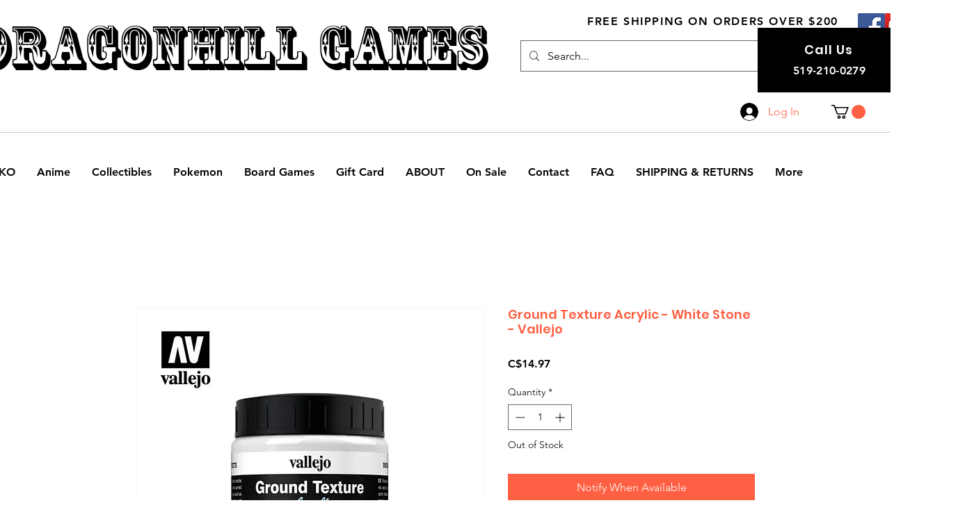

--- FILE ---
content_type: text/html; charset=utf-8
request_url: https://www.google.com/recaptcha/api2/aframe
body_size: 270
content:
<!DOCTYPE HTML><html><head><meta http-equiv="content-type" content="text/html; charset=UTF-8"></head><body><script nonce="pV4RqQkwkl2NKKDLK3vnrw">/** Anti-fraud and anti-abuse applications only. See google.com/recaptcha */ try{var clients={'sodar':'https://pagead2.googlesyndication.com/pagead/sodar?'};window.addEventListener("message",function(a){try{if(a.source===window.parent){var b=JSON.parse(a.data);var c=clients[b['id']];if(c){var d=document.createElement('img');d.src=c+b['params']+'&rc='+(localStorage.getItem("rc::a")?sessionStorage.getItem("rc::b"):"");window.document.body.appendChild(d);sessionStorage.setItem("rc::e",parseInt(sessionStorage.getItem("rc::e")||0)+1);localStorage.setItem("rc::h",'1769556709976');}}}catch(b){}});window.parent.postMessage("_grecaptcha_ready", "*");}catch(b){}</script></body></html>